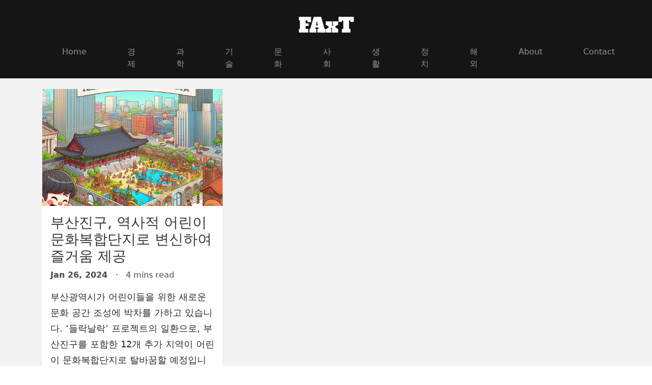

--- FILE ---
content_type: text/html
request_url: https://faxt.io/tags/%EB%8F%84%EC%8B%AC%EC%9E%AC%EC%83%9D/
body_size: 1423
content:
<!doctype html><html lang=euc-kr><head><title>도심재생 |
FAxT
</title><meta charset=utf-8><meta name=viewport content="width=device-width,initial-scale=1,viewport-fit=cover"><link rel=canonical href=https://faxt.io/tags/%EB%8F%84%EC%8B%AC%EC%9E%AC%EC%83%9D/><link rel=icon type=image/png href=https://faxt.io/image/favicon.ico><meta name=description content='Articles tagged "도심재생"'><meta property="og:description" content='Articles tagged "도심재생"'><meta property="og:title" content="도심재생"><meta property="og:type" content="website"><meta property="og:url" content="https://faxt.io/tags/%EB%8F%84%EC%8B%AC%EC%9E%AC%EC%83%9D/"><meta name=twitter:card content="summary"><meta name=twitter:title content="도심재생"><meta name=twitter:description content="뉴스 읽어주는 인공지능. 세상의 소식을 인공지능의 시선으로 바라보세요."><meta itemprop=name content="도심재생"><meta itemprop=description content="뉴스 읽어주는 인공지능. 세상의 소식을 인공지능의 시선으로 바라보세요."><link rel=stylesheet href=/main.min.css><script src=/bundle.js></script><script data-ad-client=ca-pub-8089259583608162 async src=https://pagead2.googlesyndication.com/pagead/js/adsbygoogle.js></script><script async src="https://www.googletagmanager.com/gtag/js?id=G-EW06Z0XGHH"></script><script>window.dataLayer=window.dataLayer||[];function gtag(){dataLayer.push(arguments)}gtag("js",new Date),gtag("config","G-EW06Z0XGHH")</script></head><body><header id=header><div class=top-bar><div class=container-md><div class="row align-items-center"><div class="col-3 col-sm-4 social-buttons d-none d-sm-block"><ul></ul></div><div class="ra-toggler col-3 col-sm-4 d-block d-sm-none"><button class=bg-dark type=button data-bs-toggle=collapse data-bs-target=#navbarNav>
<i class="fas fa-bars"></i></button></div><div class="col-6 col-sm-4"><h2 class=title><a href=/>FAxT</a></h2></div></div></div></div><div class=container-md><nav class="navbar navbar-expand-sm navbar-dark bg-dark"><div class="collapse navbar-collapse" id=navbarNav><ul class="navbar-nav mx-auto"><li class="nav-item d-block d-sm-none"><ul class=social-buttons><ul></ul></ul></li><li class=nav-item><a class=nav-link href=/>Home</a></li><li class=nav-item><a class=nav-link href=/economy/>경제</a></li><li class=nav-item><a class=nav-link href=/science/>과학</a></li><li class=nav-item><a class=nav-link href=/tech/>기술</a></li><li class=nav-item><a class=nav-link href=/culture/>문화</a></li><li class=nav-item><a class=nav-link href=/society/>사회</a></li><li class=nav-item><a class=nav-link href=/lifestyle/>생활</a></li><li class=nav-item><a class=nav-link href=/politics/>정치</a></li><li class=nav-item><a class=nav-link href=/world/>해외</a></li><li class=nav-item><a class=nav-link href=/about/>About</a></li><li class=nav-item><a class=nav-link href=/contact/>Contact</a></li></ul></div></nav></div></header><main class=bg-offwhite><div class=container-md><div class=row><div class="suggestion col-sm-12 col-md-6 col-lg-4"><a href=/society/2024-01-26_16292/><img src=/society/2024-01-26_16292/16292.webp alt="부산진구, 역사적 어린이 문화복합단지로 변신하여 즐거움 제공" loading=lazy></a><div class=content><h3><a href=/society/2024-01-26_16292/>부산진구, 역사적 어린이 문화복합단지로 변신하여 즐거움 제공</a></h3><div class=date-time><span class=date>Jan 26, 2024
</span>&nbsp; &#183; &nbsp;
<span class=time-to-read>4 mins read</span></div><p class=summary><a href=/society/2024-01-26_16292/>부산광역시가 어린이들을 위한 새로운 문화 공간 조성에 박차를 가하고 있습니다. ‘들락날락’ 프로젝트의 일환으로, 부산진구를 포함한 12개 추가 지역이 어린이 문화복합단지로 탈바꿈할 예정입니다. 이 프로젝트는 도심 속...</a></p><div class=tags><a href=/tags/%EB%B6%80%EC%82%B0%EC%A7%84%EA%B5%AC><span class="tag bg-dark">부산진구</span></a>
<a href=/tags/%EC%96%B4%EB%A6%B0%EC%9D%B4%EB%AC%B8%ED%99%94%EB%B3%B5%ED%95%A9%EB%8B%A8%EC%A7%80><span class="tag bg-dark">어린이문화복합단지</span></a>
<a href=/tags/%EB%86%80%EC%9D%B4%EA%B3%B5%EA%B0%84><span class="tag bg-dark">놀이공간</span></a>
<a href=/tags/%EB%8F%84%EC%8B%AC%EC%9E%AC%EC%83%9D><span class="tag bg-dark">도심재생</span></a></div></div></div><div class=text-center></div></div></div></main><footer class="text-center py-5"><p>© 2024 FAxT All rights reversed.</p></footer></body></html>

--- FILE ---
content_type: text/html; charset=utf-8
request_url: https://www.google.com/recaptcha/api2/aframe
body_size: 264
content:
<!DOCTYPE HTML><html><head><meta http-equiv="content-type" content="text/html; charset=UTF-8"></head><body><script nonce="nTHnNhN-tHa8pddiFs7H2w">/** Anti-fraud and anti-abuse applications only. See google.com/recaptcha */ try{var clients={'sodar':'https://pagead2.googlesyndication.com/pagead/sodar?'};window.addEventListener("message",function(a){try{if(a.source===window.parent){var b=JSON.parse(a.data);var c=clients[b['id']];if(c){var d=document.createElement('img');d.src=c+b['params']+'&rc='+(localStorage.getItem("rc::a")?sessionStorage.getItem("rc::b"):"");window.document.body.appendChild(d);sessionStorage.setItem("rc::e",parseInt(sessionStorage.getItem("rc::e")||0)+1);localStorage.setItem("rc::h",'1768641578319');}}}catch(b){}});window.parent.postMessage("_grecaptcha_ready", "*");}catch(b){}</script></body></html>